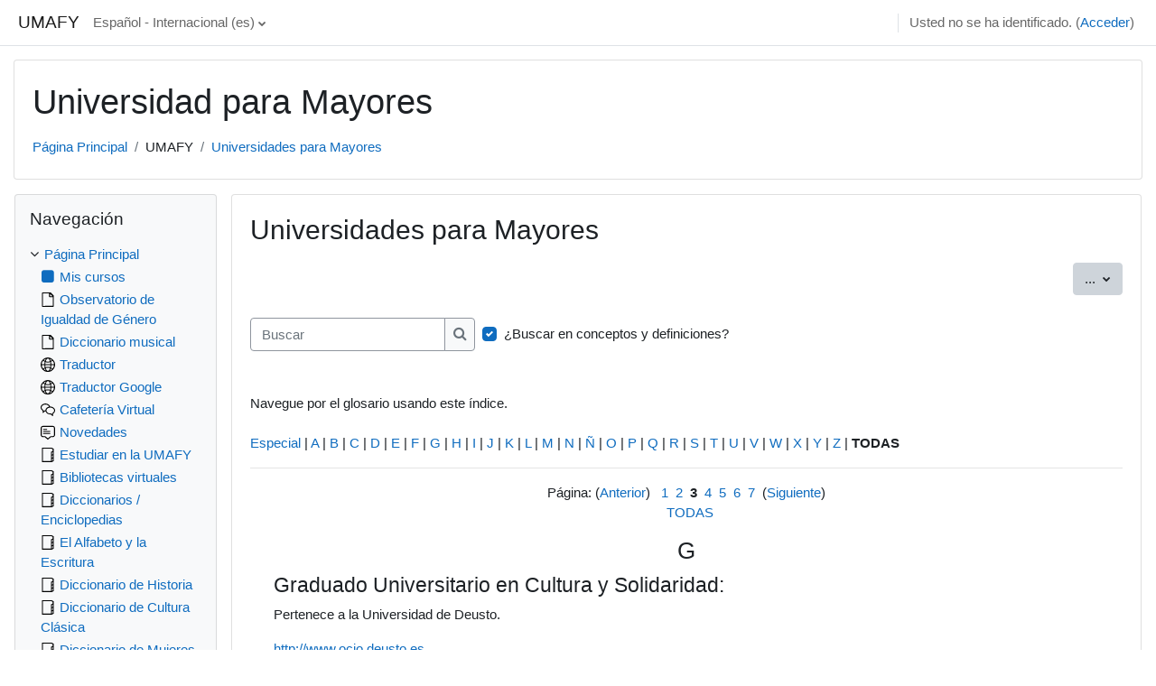

--- FILE ---
content_type: text/html; charset=utf-8
request_url: https://www.bilaketa.es/ciberumafy/mod/glossary/view.php?id=21&mode&hook=ALL&sortkey&sortorder&fullsearch=0&page=2
body_size: 11358
content:
<!DOCTYPE html>

<html  dir="ltr" lang="es" xml:lang="es">
<head>
    <title>Universidades para Mayores</title>
    <link rel="shortcut icon" href="https://www.bilaketa.es/ciberumafy/theme/image.php/classic/theme/1660858607/favicon" />
    <meta http-equiv="Content-Type" content="text/html; charset=utf-8" />
<meta name="keywords" content="moodle, Universidades para Mayores" />
<link rel="stylesheet" type="text/css" href="https://www.bilaketa.es/ciberumafy/theme/yui_combo.php?rollup/3.17.2/yui-moodlesimple-min.css" /><script id="firstthemesheet" type="text/css">/** Required in order to fix style inclusion problems in IE with YUI **/</script><link rel="stylesheet" type="text/css" href="https://www.bilaketa.es/ciberumafy/theme/styles.php/classic/1660858607_1/all" />
<script>
//<![CDATA[
var M = {}; M.yui = {};
M.pageloadstarttime = new Date();
M.cfg = {"wwwroot":"https:\/\/www.bilaketa.es\/ciberumafy","homeurl":{},"sesskey":"feYsAsOXTp","sessiontimeout":"7200","sessiontimeoutwarning":1200,"themerev":"1660858607","slasharguments":1,"theme":"classic","iconsystemmodule":"core\/icon_system_fontawesome","jsrev":"1660858607","admin":"admin","svgicons":true,"usertimezone":"Europa\/Madrid","courseId":1,"courseContextId":2,"contextid":50,"contextInstanceId":21,"langrev":1660858607,"templaterev":"1660858607"};var yui1ConfigFn = function(me) {if(/-skin|reset|fonts|grids|base/.test(me.name)){me.type='css';me.path=me.path.replace(/\.js/,'.css');me.path=me.path.replace(/\/yui2-skin/,'/assets/skins/sam/yui2-skin')}};
var yui2ConfigFn = function(me) {var parts=me.name.replace(/^moodle-/,'').split('-'),component=parts.shift(),module=parts[0],min='-min';if(/-(skin|core)$/.test(me.name)){parts.pop();me.type='css';min=''}
if(module){var filename=parts.join('-');me.path=component+'/'+module+'/'+filename+min+'.'+me.type}else{me.path=component+'/'+component+'.'+me.type}};
YUI_config = {"debug":false,"base":"https:\/\/www.bilaketa.es\/ciberumafy\/lib\/yuilib\/3.17.2\/","comboBase":"https:\/\/www.bilaketa.es\/ciberumafy\/theme\/yui_combo.php?","combine":true,"filter":null,"insertBefore":"firstthemesheet","groups":{"yui2":{"base":"https:\/\/www.bilaketa.es\/ciberumafy\/lib\/yuilib\/2in3\/2.9.0\/build\/","comboBase":"https:\/\/www.bilaketa.es\/ciberumafy\/theme\/yui_combo.php?","combine":true,"ext":false,"root":"2in3\/2.9.0\/build\/","patterns":{"yui2-":{"group":"yui2","configFn":yui1ConfigFn}}},"moodle":{"name":"moodle","base":"https:\/\/www.bilaketa.es\/ciberumafy\/theme\/yui_combo.php?m\/1660858607\/","combine":true,"comboBase":"https:\/\/www.bilaketa.es\/ciberumafy\/theme\/yui_combo.php?","ext":false,"root":"m\/1660858607\/","patterns":{"moodle-":{"group":"moodle","configFn":yui2ConfigFn}},"filter":null,"modules":{"moodle-core-notification":{"requires":["moodle-core-notification-dialogue","moodle-core-notification-alert","moodle-core-notification-confirm","moodle-core-notification-exception","moodle-core-notification-ajaxexception"]},"moodle-core-notification-dialogue":{"requires":["base","node","panel","escape","event-key","dd-plugin","moodle-core-widget-focusafterclose","moodle-core-lockscroll"]},"moodle-core-notification-alert":{"requires":["moodle-core-notification-dialogue"]},"moodle-core-notification-confirm":{"requires":["moodle-core-notification-dialogue"]},"moodle-core-notification-exception":{"requires":["moodle-core-notification-dialogue"]},"moodle-core-notification-ajaxexception":{"requires":["moodle-core-notification-dialogue"]},"moodle-core-tooltip":{"requires":["base","node","io-base","moodle-core-notification-dialogue","json-parse","widget-position","widget-position-align","event-outside","cache-base"]},"moodle-core-blocks":{"requires":["base","node","io","dom","dd","dd-scroll","moodle-core-dragdrop","moodle-core-notification"]},"moodle-core-formchangechecker":{"requires":["base","event-focus","moodle-core-event"]},"moodle-core-actionmenu":{"requires":["base","event","node-event-simulate"]},"moodle-core-maintenancemodetimer":{"requires":["base","node"]},"moodle-core-lockscroll":{"requires":["plugin","base-build"]},"moodle-core-languninstallconfirm":{"requires":["base","node","moodle-core-notification-confirm","moodle-core-notification-alert"]},"moodle-core-event":{"requires":["event-custom"]},"moodle-core-popuphelp":{"requires":["moodle-core-tooltip"]},"moodle-core-chooserdialogue":{"requires":["base","panel","moodle-core-notification"]},"moodle-core-dragdrop":{"requires":["base","node","io","dom","dd","event-key","event-focus","moodle-core-notification"]},"moodle-core-handlebars":{"condition":{"trigger":"handlebars","when":"after"}},"moodle-core_availability-form":{"requires":["base","node","event","event-delegate","panel","moodle-core-notification-dialogue","json"]},"moodle-backup-confirmcancel":{"requires":["node","node-event-simulate","moodle-core-notification-confirm"]},"moodle-backup-backupselectall":{"requires":["node","event","node-event-simulate","anim"]},"moodle-course-dragdrop":{"requires":["base","node","io","dom","dd","dd-scroll","moodle-core-dragdrop","moodle-core-notification","moodle-course-coursebase","moodle-course-util"]},"moodle-course-management":{"requires":["base","node","io-base","moodle-core-notification-exception","json-parse","dd-constrain","dd-proxy","dd-drop","dd-delegate","node-event-delegate"]},"moodle-course-categoryexpander":{"requires":["node","event-key"]},"moodle-course-util":{"requires":["node"],"use":["moodle-course-util-base"],"submodules":{"moodle-course-util-base":{},"moodle-course-util-section":{"requires":["node","moodle-course-util-base"]},"moodle-course-util-cm":{"requires":["node","moodle-course-util-base"]}}},"moodle-form-passwordunmask":{"requires":[]},"moodle-form-shortforms":{"requires":["node","base","selector-css3","moodle-core-event"]},"moodle-form-dateselector":{"requires":["base","node","overlay","calendar"]},"moodle-question-chooser":{"requires":["moodle-core-chooserdialogue"]},"moodle-question-searchform":{"requires":["base","node"]},"moodle-question-preview":{"requires":["base","dom","event-delegate","event-key","core_question_engine"]},"moodle-availability_completion-form":{"requires":["base","node","event","moodle-core_availability-form"]},"moodle-availability_date-form":{"requires":["base","node","event","io","moodle-core_availability-form"]},"moodle-availability_grade-form":{"requires":["base","node","event","moodle-core_availability-form"]},"moodle-availability_group-form":{"requires":["base","node","event","moodle-core_availability-form"]},"moodle-availability_grouping-form":{"requires":["base","node","event","moodle-core_availability-form"]},"moodle-availability_profile-form":{"requires":["base","node","event","moodle-core_availability-form"]},"moodle-mod_assign-history":{"requires":["node","transition"]},"moodle-mod_quiz-modform":{"requires":["base","node","event"]},"moodle-mod_quiz-quizbase":{"requires":["base","node"]},"moodle-mod_quiz-toolboxes":{"requires":["base","node","event","event-key","io","moodle-mod_quiz-quizbase","moodle-mod_quiz-util-slot","moodle-core-notification-ajaxexception"]},"moodle-mod_quiz-dragdrop":{"requires":["base","node","io","dom","dd","dd-scroll","moodle-core-dragdrop","moodle-core-notification","moodle-mod_quiz-quizbase","moodle-mod_quiz-util-base","moodle-mod_quiz-util-page","moodle-mod_quiz-util-slot","moodle-course-util"]},"moodle-mod_quiz-questionchooser":{"requires":["moodle-core-chooserdialogue","moodle-mod_quiz-util","querystring-parse"]},"moodle-mod_quiz-autosave":{"requires":["base","node","event","event-valuechange","node-event-delegate","io-form"]},"moodle-mod_quiz-util":{"requires":["node","moodle-core-actionmenu"],"use":["moodle-mod_quiz-util-base"],"submodules":{"moodle-mod_quiz-util-base":{},"moodle-mod_quiz-util-slot":{"requires":["node","moodle-mod_quiz-util-base"]},"moodle-mod_quiz-util-page":{"requires":["node","moodle-mod_quiz-util-base"]}}},"moodle-message_airnotifier-toolboxes":{"requires":["base","node","io"]},"moodle-filter_glossary-autolinker":{"requires":["base","node","io-base","json-parse","event-delegate","overlay","moodle-core-event","moodle-core-notification-alert","moodle-core-notification-exception","moodle-core-notification-ajaxexception"]},"moodle-filter_mathjaxloader-loader":{"requires":["moodle-core-event"]},"moodle-editor_atto-editor":{"requires":["node","transition","io","overlay","escape","event","event-simulate","event-custom","node-event-html5","node-event-simulate","yui-throttle","moodle-core-notification-dialogue","moodle-core-notification-confirm","moodle-editor_atto-rangy","handlebars","timers","querystring-stringify"]},"moodle-editor_atto-plugin":{"requires":["node","base","escape","event","event-outside","handlebars","event-custom","timers","moodle-editor_atto-menu"]},"moodle-editor_atto-menu":{"requires":["moodle-core-notification-dialogue","node","event","event-custom"]},"moodle-editor_atto-rangy":{"requires":[]},"moodle-report_eventlist-eventfilter":{"requires":["base","event","node","node-event-delegate","datatable","autocomplete","autocomplete-filters"]},"moodle-report_loglive-fetchlogs":{"requires":["base","event","node","io","node-event-delegate"]},"moodle-gradereport_history-userselector":{"requires":["escape","event-delegate","event-key","handlebars","io-base","json-parse","moodle-core-notification-dialogue"]},"moodle-qbank_editquestion-chooser":{"requires":["moodle-core-chooserdialogue"]},"moodle-tool_capability-search":{"requires":["base","node"]},"moodle-tool_lp-dragdrop-reorder":{"requires":["moodle-core-dragdrop"]},"moodle-tool_monitor-dropdown":{"requires":["base","event","node"]},"moodle-assignfeedback_editpdf-editor":{"requires":["base","event","node","io","graphics","json","event-move","event-resize","transition","querystring-stringify-simple","moodle-core-notification-dialog","moodle-core-notification-alert","moodle-core-notification-warning","moodle-core-notification-exception","moodle-core-notification-ajaxexception"]},"moodle-atto_accessibilitychecker-button":{"requires":["color-base","moodle-editor_atto-plugin"]},"moodle-atto_accessibilityhelper-button":{"requires":["moodle-editor_atto-plugin"]},"moodle-atto_align-button":{"requires":["moodle-editor_atto-plugin"]},"moodle-atto_bold-button":{"requires":["moodle-editor_atto-plugin"]},"moodle-atto_charmap-button":{"requires":["moodle-editor_atto-plugin"]},"moodle-atto_clear-button":{"requires":["moodle-editor_atto-plugin"]},"moodle-atto_collapse-button":{"requires":["moodle-editor_atto-plugin"]},"moodle-atto_emojipicker-button":{"requires":["moodle-editor_atto-plugin"]},"moodle-atto_emoticon-button":{"requires":["moodle-editor_atto-plugin"]},"moodle-atto_equation-button":{"requires":["moodle-editor_atto-plugin","moodle-core-event","io","event-valuechange","tabview","array-extras"]},"moodle-atto_h5p-button":{"requires":["moodle-editor_atto-plugin"]},"moodle-atto_html-button":{"requires":["promise","moodle-editor_atto-plugin","moodle-atto_html-beautify","moodle-atto_html-codemirror","event-valuechange"]},"moodle-atto_html-codemirror":{"requires":["moodle-atto_html-codemirror-skin"]},"moodle-atto_html-beautify":{},"moodle-atto_image-button":{"requires":["moodle-editor_atto-plugin"]},"moodle-atto_indent-button":{"requires":["moodle-editor_atto-plugin"]},"moodle-atto_italic-button":{"requires":["moodle-editor_atto-plugin"]},"moodle-atto_link-button":{"requires":["moodle-editor_atto-plugin"]},"moodle-atto_managefiles-usedfiles":{"requires":["node","escape"]},"moodle-atto_managefiles-button":{"requires":["moodle-editor_atto-plugin"]},"moodle-atto_media-button":{"requires":["moodle-editor_atto-plugin","moodle-form-shortforms"]},"moodle-atto_noautolink-button":{"requires":["moodle-editor_atto-plugin"]},"moodle-atto_orderedlist-button":{"requires":["moodle-editor_atto-plugin"]},"moodle-atto_recordrtc-recording":{"requires":["moodle-atto_recordrtc-button"]},"moodle-atto_recordrtc-button":{"requires":["moodle-editor_atto-plugin","moodle-atto_recordrtc-recording"]},"moodle-atto_rtl-button":{"requires":["moodle-editor_atto-plugin"]},"moodle-atto_strike-button":{"requires":["moodle-editor_atto-plugin"]},"moodle-atto_subscript-button":{"requires":["moodle-editor_atto-plugin"]},"moodle-atto_superscript-button":{"requires":["moodle-editor_atto-plugin"]},"moodle-atto_table-button":{"requires":["moodle-editor_atto-plugin","moodle-editor_atto-menu","event","event-valuechange"]},"moodle-atto_title-button":{"requires":["moodle-editor_atto-plugin"]},"moodle-atto_underline-button":{"requires":["moodle-editor_atto-plugin"]},"moodle-atto_undo-button":{"requires":["moodle-editor_atto-plugin"]},"moodle-atto_unorderedlist-button":{"requires":["moodle-editor_atto-plugin"]}}},"gallery":{"name":"gallery","base":"https:\/\/www.bilaketa.es\/ciberumafy\/lib\/yuilib\/gallery\/","combine":true,"comboBase":"https:\/\/www.bilaketa.es\/ciberumafy\/theme\/yui_combo.php?","ext":false,"root":"gallery\/1660858607\/","patterns":{"gallery-":{"group":"gallery"}}}},"modules":{"core_filepicker":{"name":"core_filepicker","fullpath":"https:\/\/www.bilaketa.es\/ciberumafy\/lib\/javascript.php\/1660858607\/repository\/filepicker.js","requires":["base","node","node-event-simulate","json","async-queue","io-base","io-upload-iframe","io-form","yui2-treeview","panel","cookie","datatable","datatable-sort","resize-plugin","dd-plugin","escape","moodle-core_filepicker","moodle-core-notification-dialogue"]},"core_comment":{"name":"core_comment","fullpath":"https:\/\/www.bilaketa.es\/ciberumafy\/lib\/javascript.php\/1660858607\/comment\/comment.js","requires":["base","io-base","node","json","yui2-animation","overlay","escape"]},"mathjax":{"name":"mathjax","fullpath":"https:\/\/cdn.jsdelivr.net\/npm\/mathjax@2.7.9\/MathJax.js?delayStartupUntil=configured"}}};
M.yui.loader = {modules: {}};

//]]>
</script>

    <meta name="viewport" content="width=device-width, initial-scale=1.0">
</head>
<body  id="page-mod-glossary-view" class="format-site  path-mod path-mod-glossary chrome dir-ltr lang-es yui-skin-sam yui3-skin-sam www-bilaketa-es--ciberumafy pagelayout-incourse course-1 context-50 cmid-21 notloggedin ">

<div id="page-wrapper" class="d-print-block">

    <div>
    <a class="sr-only sr-only-focusable" href="#maincontent">Salta al contenido principal</a>
</div><script src="https://www.bilaketa.es/ciberumafy/lib/javascript.php/1660858607/lib/polyfills/polyfill.js"></script>
<script src="https://www.bilaketa.es/ciberumafy/theme/yui_combo.php?rollup/3.17.2/yui-moodlesimple-min.js"></script><script src="https://www.bilaketa.es/ciberumafy/lib/javascript.php/1660858607/lib/javascript-static.js"></script>
<script>
//<![CDATA[
document.body.className += ' jsenabled';
//]]>
</script>



    <nav class="fixed-top navbar navbar-bootswatch navbar-expand moodle-has-zindex">
    
        <a href="https://www.bilaketa.es/ciberumafy/" class="navbar-brand d-flex align-items-center m-1 p-0 aabtn">
                UMAFY
        </a>
    
        <ul class="navbar-nav d-none d-md-flex">
            <!-- custom_menu -->
            <li class="dropdown nav-item">
    <a class="dropdown-toggle nav-link" id="drop-down-697147d8d8d0d697147d8ce68017" data-toggle="dropdown" aria-haspopup="true" aria-expanded="false" href="#" title="Idioma" aria-controls="drop-down-menu-697147d8d8d0d697147d8ce68017">
        Español - Internacional ‎(es)‎
    </a>
    <div class="dropdown-menu" role="menu" id="drop-down-menu-697147d8d8d0d697147d8ce68017" aria-labelledby="drop-down-697147d8d8d0d697147d8ce68017">
                <a class="dropdown-item" role="menuitem" href="https://www.bilaketa.es/ciberumafy/mod/glossary/view.php?id=21&amp;lang=en"  lang="en" >English ‎(en)‎</a>
                <a class="dropdown-item" role="menuitem" href="https://www.bilaketa.es/ciberumafy/mod/glossary/view.php?id=21&amp;lang=es"  >Español - Internacional ‎(es)‎</a>
    </div>
</li>
            <!-- page_heading_menu -->
            
        </ul>
        <div id="usernavigation" class="navbar-nav my-1 ml-auto">
            <div class="divider border-left h-50 align-self-center mx-1"></div>
            
            
            <div class="d-flex align-items-stretch usermenu-container" data-region="usermenu">
                <div class="usermenu"><span class="login nav-link">Usted no se ha identificado. (<a href="https://www.bilaketa.es/ciberumafy/login/index.php">Acceder</a>)</span></div>
            </div>
        </div>
    </nav>

    <div id="page" class="container-fluid d-print-block">
        <header id="page-header" class="row">
    <div class="col-12 pt-3 pb-3">
        <div class="card ">
            <div class="card-body ">
                <div class="d-flex align-items-center">
                    <div class="mr-auto">
                    <div class="page-context-header"><div class="page-header-headings"><h1>Universidad para Mayores</h1></div></div>
                    </div>
                    <div class="header-actions-container flex-shrink-0" data-region="header-actions-container">
                    </div>
                </div>
                <div class="d-flex flex-wrap">
                    <div id="page-navbar">
                        <nav aria-label="Barra de navegación">
    <ol class="breadcrumb">
                <li class="breadcrumb-item">
                    <a href="https://www.bilaketa.es/ciberumafy/"  >Página Principal</a>
                </li>
        
                <li class="breadcrumb-item"><span>UMAFY</span></li>
        
                <li class="breadcrumb-item">
                    <a href="https://www.bilaketa.es/ciberumafy/mod/glossary/view.php?id=21" aria-current="page" title="Glosario">Universidades para Mayores</a>
                </li>
        </ol>
</nav>
                    </div>
                    <div class="ml-auto d-flex">
                        
                    </div>
                    <div id="course-header">
                        
                    </div>
                </div>
            </div>
        </div>
    </div>
</header>

        <div id="page-content" class="row  blocks-pre   d-print-block">
            <div id="region-main-box" class="region-main">
                <section id="region-main" class="region-main-content" aria-label="Contenido">
                    <span class="notifications" id="user-notifications"></span>
                        <span id="maincontent"></span>
                            <h2>Universidades para Mayores</h2>
                        <div class="activity-header" data-for="page-activity-header"></div>
                    <div role="main"><div class="container-fluid tertiary-navigation">
    <div class="row">

        <div class="d-flex ml-sm-auto">
                    <div class="navitem">
                        <div class="dropdown">
                            <button type="button" class="btn btn-secondary dropdown-toggle" data-toggle="dropdown" aria-haspopup="true" aria-expanded="false">
                                ...
                                <span class="sr-only">Exportar entradas</span>
                            </button>
                            <div class="dropdown-menu">
                                    <a class="dropdown-item" href="https://www.bilaketa.es/ciberumafy/mod/glossary/print.php?id=21&amp;mode&amp;hook=ALL&amp;sortkey&amp;sortorder&amp;offset=20&amp;pagelimit=10"
                                    target="_blank">Versión para impresión</a>
                            </div>
                        </div>
                    </div>
        </div>
    </div>
    <div class="row">
            <div class="navitem">
                <div class="simplesearchform ">
                    <form autocomplete="off" action="https://www.bilaketa.es/ciberumafy/mod/glossary/view.php" method="get" accept-charset="utf-8" class="mform form-inline simplesearchform">
                        <input type="hidden" name="id" value="21">
                        <input type="hidden" name="mode" value="search">
                    <div class="input-group">
                        <label for="searchinput-697147d8dad43697147d8ce68021">
                            <span class="sr-only">Buscar</span>
                        </label>
                        <input type="text"
                           id="searchinput-697147d8dad43697147d8ce68021"
                           class="form-control"
                           placeholder="Buscar"
                           aria-label="Buscar"
                           name="hook"
                           data-region="input"
                           autocomplete="off"
                           value=""
                        >
                        <div class="input-group-append">
                            <button type="submit" class="btn btn-submit  search-icon">
                                <i class="icon fa fa-search fa-fw " aria-hidden="true"  ></i>
                                <span class="sr-only">Buscar</span>
                            </button>
                        </div>
                
                    </div>
                        <div  class="ml-2"><div class="custom-control custom-checkbox">
  <input type="checkbox" name=fullsearch class="custom-control-input" value=1 id="fullsearch"  checked="checked" >
  <label class="custom-control-label" for="fullsearch">¿Buscar en conceptos y definiciones?</label>
</div></div>
                    </form>
                </div>            </div>
    </div>
</div><div class="glossarycontrol" style="text-align: right"></div><br /><div class="entrybox"><div class="glossaryexplain">Navegue por el glosario usando este índice.</div><br /><a title="Muestra las entradas que no comienzan con una letra" href="https://www.bilaketa.es/ciberumafy/mod/glossary/view.php?id=21&amp;mode=letter&amp;hook=SPECIAL">Especial</a> | <a href="https://www.bilaketa.es/ciberumafy/mod/glossary/view.php?id=21&amp;mode=letter&amp;hook=A&amp;sortkey=&amp;sortorder=">A</a> | <a href="https://www.bilaketa.es/ciberumafy/mod/glossary/view.php?id=21&amp;mode=letter&amp;hook=B&amp;sortkey=&amp;sortorder=">B</a> | <a href="https://www.bilaketa.es/ciberumafy/mod/glossary/view.php?id=21&amp;mode=letter&amp;hook=C&amp;sortkey=&amp;sortorder=">C</a> | <a href="https://www.bilaketa.es/ciberumafy/mod/glossary/view.php?id=21&amp;mode=letter&amp;hook=D&amp;sortkey=&amp;sortorder=">D</a> | <a href="https://www.bilaketa.es/ciberumafy/mod/glossary/view.php?id=21&amp;mode=letter&amp;hook=E&amp;sortkey=&amp;sortorder=">E</a> | <a href="https://www.bilaketa.es/ciberumafy/mod/glossary/view.php?id=21&amp;mode=letter&amp;hook=F&amp;sortkey=&amp;sortorder=">F</a> | <a href="https://www.bilaketa.es/ciberumafy/mod/glossary/view.php?id=21&amp;mode=letter&amp;hook=G&amp;sortkey=&amp;sortorder=">G</a> | <a href="https://www.bilaketa.es/ciberumafy/mod/glossary/view.php?id=21&amp;mode=letter&amp;hook=H&amp;sortkey=&amp;sortorder=">H</a> | <a href="https://www.bilaketa.es/ciberumafy/mod/glossary/view.php?id=21&amp;mode=letter&amp;hook=I&amp;sortkey=&amp;sortorder=">I</a> | <a href="https://www.bilaketa.es/ciberumafy/mod/glossary/view.php?id=21&amp;mode=letter&amp;hook=J&amp;sortkey=&amp;sortorder=">J</a> | <a href="https://www.bilaketa.es/ciberumafy/mod/glossary/view.php?id=21&amp;mode=letter&amp;hook=K&amp;sortkey=&amp;sortorder=">K</a> | <a href="https://www.bilaketa.es/ciberumafy/mod/glossary/view.php?id=21&amp;mode=letter&amp;hook=L&amp;sortkey=&amp;sortorder=">L</a> | <a href="https://www.bilaketa.es/ciberumafy/mod/glossary/view.php?id=21&amp;mode=letter&amp;hook=M&amp;sortkey=&amp;sortorder=">M</a> | <a href="https://www.bilaketa.es/ciberumafy/mod/glossary/view.php?id=21&amp;mode=letter&amp;hook=N&amp;sortkey=&amp;sortorder=">N</a> | <a href="https://www.bilaketa.es/ciberumafy/mod/glossary/view.php?id=21&amp;mode=letter&amp;hook=%C3%91&amp;sortkey=&amp;sortorder=">Ñ</a> | <a href="https://www.bilaketa.es/ciberumafy/mod/glossary/view.php?id=21&amp;mode=letter&amp;hook=O&amp;sortkey=&amp;sortorder=">O</a> | <a href="https://www.bilaketa.es/ciberumafy/mod/glossary/view.php?id=21&amp;mode=letter&amp;hook=P&amp;sortkey=&amp;sortorder=">P</a> | <a href="https://www.bilaketa.es/ciberumafy/mod/glossary/view.php?id=21&amp;mode=letter&amp;hook=Q&amp;sortkey=&amp;sortorder=">Q</a> | <a href="https://www.bilaketa.es/ciberumafy/mod/glossary/view.php?id=21&amp;mode=letter&amp;hook=R&amp;sortkey=&amp;sortorder=">R</a> | <a href="https://www.bilaketa.es/ciberumafy/mod/glossary/view.php?id=21&amp;mode=letter&amp;hook=S&amp;sortkey=&amp;sortorder=">S</a> | <a href="https://www.bilaketa.es/ciberumafy/mod/glossary/view.php?id=21&amp;mode=letter&amp;hook=T&amp;sortkey=&amp;sortorder=">T</a> | <a href="https://www.bilaketa.es/ciberumafy/mod/glossary/view.php?id=21&amp;mode=letter&amp;hook=U&amp;sortkey=&amp;sortorder=">U</a> | <a href="https://www.bilaketa.es/ciberumafy/mod/glossary/view.php?id=21&amp;mode=letter&amp;hook=V&amp;sortkey=&amp;sortorder=">V</a> | <a href="https://www.bilaketa.es/ciberumafy/mod/glossary/view.php?id=21&amp;mode=letter&amp;hook=W&amp;sortkey=&amp;sortorder=">W</a> | <a href="https://www.bilaketa.es/ciberumafy/mod/glossary/view.php?id=21&amp;mode=letter&amp;hook=X&amp;sortkey=&amp;sortorder=">X</a> | <a href="https://www.bilaketa.es/ciberumafy/mod/glossary/view.php?id=21&amp;mode=letter&amp;hook=Y&amp;sortkey=&amp;sortorder=">Y</a> | <a href="https://www.bilaketa.es/ciberumafy/mod/glossary/view.php?id=21&amp;mode=letter&amp;hook=Z&amp;sortkey=&amp;sortorder=">Z</a> | <b>TODAS</b><hr /><div class="paging"><div style="text-align:center"><p>Página:&nbsp;(<a  href="https://www.bilaketa.es/ciberumafy/mod/glossary/view.php?id=21&amp;mode&amp;hook=ALL&amp;sortkey&amp;sortorder&amp;fullsearch=0&amp;page=1">Anterior</a>)&nbsp;&nbsp;&nbsp;<a href="https://www.bilaketa.es/ciberumafy/mod/glossary/view.php?id=21&amp;mode&amp;hook=ALL&amp;sortkey&amp;sortorder&amp;fullsearch=0&amp;page=0">1</a>&nbsp;&nbsp;<a href="https://www.bilaketa.es/ciberumafy/mod/glossary/view.php?id=21&amp;mode&amp;hook=ALL&amp;sortkey&amp;sortorder&amp;fullsearch=0&amp;page=1">2</a>&nbsp;&nbsp;<b>3</b>&nbsp;&nbsp;<a href="https://www.bilaketa.es/ciberumafy/mod/glossary/view.php?id=21&amp;mode&amp;hook=ALL&amp;sortkey&amp;sortorder&amp;fullsearch=0&amp;page=3">4</a>&nbsp;&nbsp;<a href="https://www.bilaketa.es/ciberumafy/mod/glossary/view.php?id=21&amp;mode&amp;hook=ALL&amp;sortkey&amp;sortorder&amp;fullsearch=0&amp;page=4">5</a>&nbsp;&nbsp;<a href="https://www.bilaketa.es/ciberumafy/mod/glossary/view.php?id=21&amp;mode&amp;hook=ALL&amp;sortkey&amp;sortorder&amp;fullsearch=0&amp;page=5">6</a>&nbsp;&nbsp;<a href="https://www.bilaketa.es/ciberumafy/mod/glossary/view.php?id=21&amp;mode&amp;hook=ALL&amp;sortkey&amp;sortorder&amp;fullsearch=0&amp;page=6">7</a>&nbsp;&nbsp;(<a href="https://www.bilaketa.es/ciberumafy/mod/glossary/view.php?id=21&amp;mode&amp;hook=ALL&amp;sortkey&amp;sortorder&amp;fullsearch=0&amp;page=3">Siguiente</a>)<br />&nbsp;&nbsp;<a href="https://www.bilaketa.es/ciberumafy/mod/glossary/view.php?id=21&amp;mode&amp;hook=ALL&amp;sortkey&amp;sortorder&amp;fullsearch=0&amp;page=-1">TODAS</a></p></div></div><div><table cellspacing="0" class="glossarycategoryheader"><tr><th ><h3>G</h3></th></tr></table></div>
<table class="glossarypost dictionary" cellspacing="0"><tr valign="top"><td class="entry"><div class="concept"><h4>Graduado Universitario en Cultura y Solidaridad:</h4></div> <div class="no-overflow"><p>Pertenece a la Universidad de Deusto. <br /></p><p><a href="http://www.ocio.deusto.es/">http://www.ocio.deusto.es</a></p></div></td></tr><tr valign="top"><td class="entrylowersection"><table><tr valign="top"><td class="icons"><span class="commands"><a title="Enlace de la entrada: Graduado Universitario en Cultura y Solidaridad:" class="icon" href="https://www.bilaketa.es/ciberumafy/mod/glossary/showentry.php?eid=280"><i class="icon fa fa-link fa-fw "  title="Enlace de la entrada: Graduado Universitario en Cultura y Solidaridad:" role="img" aria-label="Enlace de la entrada: Graduado Universitario en Cultura y Solidaridad:"></i></a></span></td></tr></table><hr>
</td></tr></table>
<div><table cellspacing="0" class="glossarycategoryheader"><tr><th ><h3>I</h3></th></tr></table></div>
<table class="glossarypost dictionary" cellspacing="0"><tr valign="top"><td class="entry"><div class="concept"><h4>Istituto di Scienze Sociali Nicolo Rezzara:</h4></div> <div class="no-overflow"><p>De la localidad de VICENZA (Italia).<br /></p><p><a href="http://www.univia.it/">www.univia.it</a></p></div></td></tr><tr valign="top"><td class="entrylowersection"><table><tr valign="top"><td class="icons"><span class="commands"><a title="Enlace de la entrada: Istituto di Scienze Sociali Nicolo Rezzara:" class="icon" href="https://www.bilaketa.es/ciberumafy/mod/glossary/showentry.php?eid=281"><i class="icon fa fa-link fa-fw "  title="Enlace de la entrada: Istituto di Scienze Sociali Nicolo Rezzara:" role="img" aria-label="Enlace de la entrada: Istituto di Scienze Sociali Nicolo Rezzara:"></i></a></span></td></tr></table><hr>
</td></tr></table>
<table class="glossarypost dictionary" cellspacing="0"><tr valign="top"><td class="entry"><div class="concept"><h4>IV Ciclo Universitario:</h4></div> <div class="no-overflow"><p>Pertenece a la Universidad de Santiago de Compostela. </p><p><a href="http://www.usc.es/es/index.jsp">http://www.usc.es/es/index.jsp</a></p></div></td></tr><tr valign="top"><td class="entrylowersection"><table><tr valign="top"><td class="icons"><span class="commands"><a title="Enlace de la entrada: IV Ciclo Universitario:" class="icon" href="https://www.bilaketa.es/ciberumafy/mod/glossary/showentry.php?eid=282"><i class="icon fa fa-link fa-fw "  title="Enlace de la entrada: IV Ciclo Universitario:" role="img" aria-label="Enlace de la entrada: IV Ciclo Universitario:"></i></a></span></td></tr></table><hr>
</td></tr></table>
<div><table cellspacing="0" class="glossarycategoryheader"><tr><th ><h3>L</h3></th></tr></table></div>
<table class="glossarypost dictionary" cellspacing="0"><tr valign="top"><td class="entry"><div class="concept"><h4>La Universidad a tu alcance:</h4></div> <div class="no-overflow"><p>Pertenece a la Universidad Autónoma de Barcelona. <br /></p><p><a href="http://www.blues.uab.es/postgrau/doc/abast.doc">http://www.blues.uab.es/postgrau/doc/abast.doc</a></p></div></td></tr><tr valign="top"><td class="entrylowersection"><table><tr valign="top"><td class="icons"><span class="commands"><a title="Enlace de la entrada: La Universidad a tu alcance:" class="icon" href="https://www.bilaketa.es/ciberumafy/mod/glossary/showentry.php?eid=283"><i class="icon fa fa-link fa-fw "  title="Enlace de la entrada: La Universidad a tu alcance:" role="img" aria-label="Enlace de la entrada: La Universidad a tu alcance:"></i></a></span></td></tr></table><hr>
</td></tr></table>
<table class="glossarypost dictionary" cellspacing="0"><tr valign="top"><td class="entry"><div class="concept"><h4>La Universidad Senior:</h4></div> <div class="no-overflow"><p>Pertenece a la Universidad de Alcalá. </p><p><a href="http://www.uah.es/estud/otros_estudios/unisenior.shtm">http://www.uah.es/estud/otros_estudios/unisenior.shtm</a></p></div></td></tr><tr valign="top"><td class="entrylowersection"><table><tr valign="top"><td class="icons"><span class="commands"><a title="Enlace de la entrada: La Universidad Senior:" class="icon" href="https://www.bilaketa.es/ciberumafy/mod/glossary/showentry.php?eid=284"><i class="icon fa fa-link fa-fw "  title="Enlace de la entrada: La Universidad Senior:" role="img" aria-label="Enlace de la entrada: La Universidad Senior:"></i></a></span></td></tr></table><hr>
</td></tr></table>
<table class="glossarypost dictionary" cellspacing="0"><tr valign="top"><td class="entry"><div class="concept"><h4>Lodzki Uniwersytet Trzeciego Wieku:</h4></div> <div class="no-overflow"><p>De la localidad de LODZ (Polonia).<br /></p></div></td></tr><tr valign="top"><td class="entrylowersection"><table><tr valign="top"><td class="icons"><span class="commands"><a title="Enlace de la entrada: Lodzki Uniwersytet Trzeciego Wieku:" class="icon" href="https://www.bilaketa.es/ciberumafy/mod/glossary/showentry.php?eid=285"><i class="icon fa fa-link fa-fw "  title="Enlace de la entrada: Lodzki Uniwersytet Trzeciego Wieku:" role="img" aria-label="Enlace de la entrada: Lodzki Uniwersytet Trzeciego Wieku:"></i></a></span></td></tr></table><hr>
</td></tr></table>
<div><table cellspacing="0" class="glossarycategoryheader"><tr><th ><h3>M</h3></th></tr></table></div>
<table class="glossarypost dictionary" cellspacing="0"><tr valign="top"><td class="entry"><div class="concept"><h4>Mayores en la Universidad: Ciencia y Experiencia:</h4></div> <div class="no-overflow"><p>Pertenece a la Universidad de Almería. Con Sedes en: Vera, Roquetas de Mar y Almería: <br /></p><p><a href="http://www.ual.es/">http://www.ual.es/</a></p></div></td></tr><tr valign="top"><td class="entrylowersection"><table><tr valign="top"><td class="icons"><span class="commands"><a title="Enlace de la entrada: Mayores en la Universidad: Ciencia y Experiencia:" class="icon" href="https://www.bilaketa.es/ciberumafy/mod/glossary/showentry.php?eid=286"><i class="icon fa fa-link fa-fw "  title="Enlace de la entrada: Mayores en la Universidad: Ciencia y Experiencia:" role="img" aria-label="Enlace de la entrada: Mayores en la Universidad: Ciencia y Experiencia:"></i></a></span></td></tr></table><hr>
</td></tr></table>
<div><table cellspacing="0" class="glossarycategoryheader"><tr><th ><h3>P</h3></th></tr></table></div>
<table class="glossarypost dictionary" cellspacing="0"><tr valign="top"><td class="entry"><div class="concept"><h4>Programa de la Experiencia:</h4></div> <div class="no-overflow"><p>Pertenece a la Universidad de León. Con Sedes en: Ponferrada y León.<br /></p><p><a href="http://www.unileon.es/">http://www.unileon.es/</a></p></div></td></tr><tr valign="top"><td class="entrylowersection"><table><tr valign="top"><td class="icons"><span class="commands"><a title="Enlace de la entrada: Programa de la Experiencia:" class="icon" href="https://www.bilaketa.es/ciberumafy/mod/glossary/showentry.php?eid=287"><i class="icon fa fa-link fa-fw "  title="Enlace de la entrada: Programa de la Experiencia:" role="img" aria-label="Enlace de la entrada: Programa de la Experiencia:"></i></a></span></td></tr></table><hr>
</td></tr></table>
<table class="glossarypost dictionary" cellspacing="0"><tr valign="top"><td class="entry"><div class="concept"><h4>Programa I. de la Experiencia:</h4></div> <div class="no-overflow"><p>Pertenece a la Universidad de Valladolid. Con Sedes en: Segovia, Soria. Y Valladolid y Palencia (Universidad Permanente "Millán Santos"). <br /></p><p><a href="http://www.uva.es/index.php?mostrar=714">http://www.uva.es/index.php?mostrar=714</a></p></div></td></tr><tr valign="top"><td class="entrylowersection"><table><tr valign="top"><td class="icons"><span class="commands"><a title="Enlace de la entrada: Programa I. de la Experiencia:" class="icon" href="https://www.bilaketa.es/ciberumafy/mod/glossary/showentry.php?eid=288"><i class="icon fa fa-link fa-fw "  title="Enlace de la entrada: Programa I. de la Experiencia:" role="img" aria-label="Enlace de la entrada: Programa I. de la Experiencia:"></i></a></span></td></tr></table><hr>
</td></tr></table>
<table class="glossarypost dictionary" cellspacing="0"><tr valign="top"><td class="entry"><div class="concept"><h4>Programa Interuniversitario de la Exp.:</h4></div> <div class="no-overflow"><p>Pertenece a la Universidad Pontificia de Salamanca. Con Sedes en: Valladolid, Burgos y Salamanca. <br /></p><p><a href="http://www.isefa.upsa.es/">http://www.isefa.upsa.es/</a></p></div></td></tr><tr valign="top"><td class="entrylowersection"><table><tr valign="top"><td class="icons"><span class="commands"><a title="Enlace de la entrada: Programa Interuniversitario de la Exp.:" class="icon" href="https://www.bilaketa.es/ciberumafy/mod/glossary/showentry.php?eid=290"><i class="icon fa fa-link fa-fw "  title="Enlace de la entrada: Programa Interuniversitario de la Exp.:" role="img" aria-label="Enlace de la entrada: Programa Interuniversitario de la Exp.:"></i></a></span></td></tr></table><hr>
</td></tr></table>
<hr /><div class="paging"><div style="text-align:center"><p>Página:&nbsp;(<a  href="https://www.bilaketa.es/ciberumafy/mod/glossary/view.php?id=21&amp;mode&amp;hook=ALL&amp;sortkey&amp;sortorder&amp;fullsearch=0&amp;page=1">Anterior</a>)&nbsp;&nbsp;&nbsp;<a href="https://www.bilaketa.es/ciberumafy/mod/glossary/view.php?id=21&amp;mode&amp;hook=ALL&amp;sortkey&amp;sortorder&amp;fullsearch=0&amp;page=0">1</a>&nbsp;&nbsp;<a href="https://www.bilaketa.es/ciberumafy/mod/glossary/view.php?id=21&amp;mode&amp;hook=ALL&amp;sortkey&amp;sortorder&amp;fullsearch=0&amp;page=1">2</a>&nbsp;&nbsp;<b>3</b>&nbsp;&nbsp;<a href="https://www.bilaketa.es/ciberumafy/mod/glossary/view.php?id=21&amp;mode&amp;hook=ALL&amp;sortkey&amp;sortorder&amp;fullsearch=0&amp;page=3">4</a>&nbsp;&nbsp;<a href="https://www.bilaketa.es/ciberumafy/mod/glossary/view.php?id=21&amp;mode&amp;hook=ALL&amp;sortkey&amp;sortorder&amp;fullsearch=0&amp;page=4">5</a>&nbsp;&nbsp;<a href="https://www.bilaketa.es/ciberumafy/mod/glossary/view.php?id=21&amp;mode&amp;hook=ALL&amp;sortkey&amp;sortorder&amp;fullsearch=0&amp;page=5">6</a>&nbsp;&nbsp;<a href="https://www.bilaketa.es/ciberumafy/mod/glossary/view.php?id=21&amp;mode&amp;hook=ALL&amp;sortkey&amp;sortorder&amp;fullsearch=0&amp;page=6">7</a>&nbsp;&nbsp;(<a href="https://www.bilaketa.es/ciberumafy/mod/glossary/view.php?id=21&amp;mode&amp;hook=ALL&amp;sortkey&amp;sortorder&amp;fullsearch=0&amp;page=3">Siguiente</a>)<br />&nbsp;&nbsp;<a href="https://www.bilaketa.es/ciberumafy/mod/glossary/view.php?id=21&amp;mode&amp;hook=ALL&amp;sortkey&amp;sortorder&amp;fullsearch=0&amp;page=-1">TODAS</a></p></div></div><br /></div>
                    <div class="mt-5 mb-1 activity-navigation container-fluid">
<div class="row">
    <div class="col-md-4">        <div class="float-left">
                <a href="https://www.bilaketa.es/ciberumafy/mod/glossary/view.php?id=19&forceview=1" id="prev-activity-link" class="btn btn-link" >&#x25C0;&#xFE0E; Museos virtuales</a>

        </div>
</div>
    <div class="col-md-4">        <div class="mdl-align">
            <div class="urlselect">
    <form method="post" action="https://www.bilaketa.es/ciberumafy/course/jumpto.php" class="form-inline" id="url_select_f697147d8ce68018">
        <input type="hidden" name="sesskey" value="feYsAsOXTp">
            <label for="jump-to-activity" class="sr-only">
                Ir a...
            </label>
        <select  id="jump-to-activity" class="custom-select urlselect" name="jump"
                 >
                    <option value="" selected>Ir a...</option>
                    <option value="/mod/resource/view.php?id=1&amp;forceview=1" >Observatorio de Igualdad de Género</option>
                    <option value="/mod/resource/view.php?id=2&amp;forceview=1" >Diccionario musical</option>
                    <option value="/mod/url/view.php?id=32&amp;forceview=1" >Traductor</option>
                    <option value="/mod/url/view.php?id=33&amp;forceview=1" >Traductor Google</option>
                    <option value="/mod/chat/view.php?id=350&amp;forceview=1" >Cafetería Virtual</option>
                    <option value="/mod/forum/view.php?id=351&amp;forceview=1" >Novedades</option>
                    <option value="/mod/glossary/view.php?id=354&amp;forceview=1" >Estudiar en la UMAFY</option>
                    <option value="/mod/glossary/view.php?id=7&amp;forceview=1" >Bibliotecas virtuales</option>
                    <option value="/mod/glossary/view.php?id=8&amp;forceview=1" >Diccionarios / Enciclopedias</option>
                    <option value="/mod/glossary/view.php?id=9&amp;forceview=1" >El Alfabeto y la Escritura</option>
                    <option value="/mod/glossary/view.php?id=10&amp;forceview=1" >Diccionario de Historia</option>
                    <option value="/mod/glossary/view.php?id=12&amp;forceview=1" >Diccionario de Cultura Clásica</option>
                    <option value="/mod/glossary/view.php?id=13&amp;forceview=1" >Diccionario de Mujeres</option>
                    <option value="/mod/glossary/view.php?id=14&amp;forceview=1" >Diccionario de Danza</option>
                    <option value="/mod/glossary/view.php?id=18&amp;forceview=1" >Fonotecas virtuales</option>
                    <option value="/mod/glossary/view.php?id=19&amp;forceview=1" >Museos virtuales</option>
                    <option value="/mod/glossary/view.php?id=22&amp;forceview=1" >Universidades Públicas</option>
                    <option value="/mod/glossary/view.php?id=23&amp;forceview=1" >Webs educativas</option>
                    <option value="/mod/glossary/view.php?id=24&amp;forceview=1" >Cartografía / Mapas</option>
                    <option value="/mod/glossary/view.php?id=25&amp;forceview=1" >Términos tecnológicos</option>
                    <option value="/mod/glossary/view.php?id=355&amp;forceview=1" >Oficina Virtual de Voluntariado</option>
                    <option value="/mod/glossary/view.php?id=28&amp;forceview=1" >Patrimonio de la Humanidad</option>
                    <option value="/mod/glossary/view.php?id=29&amp;forceview=1" >Revistas y Periódicos</option>
                    <option value="/mod/glossary/view.php?id=30&amp;forceview=1" >Directorios</option>
                    <option value="/mod/glossary/view.php?id=31&amp;forceview=1" >Enlaces de interés</option>
        </select>
            <noscript>
                <input type="submit" class="btn btn-secondary ml-1" value="Ir">
            </noscript>
    </form>
</div>

        </div>
</div>
    <div class="col-md-4">        <div class="float-right">
                <a href="https://www.bilaketa.es/ciberumafy/mod/glossary/view.php?id=22&forceview=1" id="next-activity-link" class="btn btn-link" >Universidades Públicas &#x25B6;&#xFE0E;</a>

        </div>
</div>
</div>
</div>
                    
                </section>
            </div>
            <div class="columnleft blockcolumn  has-blocks ">
                <section data-region="blocks-column" class="d-print-none" aria-label="Bloques">
                    <aside id="block-region-side-pre" class="block-region" data-blockregion="side-pre" data-droptarget="1"><a href="#sb-1" class="sr-only sr-only-focusable">Salta Navegación</a>

<section id="inst4"
     class=" block_navigation block  card mb-3"
     role="navigation"
     data-block="navigation"
     data-instance-id="4"
          aria-labelledby="instance-4-header"
     >

    <div class="card-body p-3">

            <h5 id="instance-4-header" class="card-title d-inline">Navegación</h5>


        <div class="card-text content mt-3">
            <ul class="block_tree list" role="tree" data-ajax-loader="block_navigation/nav_loader"><li class="type_unknown depth_1 contains_branch" role="treeitem" aria-expanded="true" aria-owns="random697147d8ce6802_group" data-collapsible="false" aria-labelledby="random697147d8ce6801_label_1_1"><p class="tree_item branch canexpand navigation_node"><a tabindex="-1" id="random697147d8ce6801_label_1_1" href="https://www.bilaketa.es/ciberumafy/">Página Principal</a></p><ul id="random697147d8ce6802_group" role="group"><li class="type_custom depth_2 item_with_icon" role="treeitem" aria-labelledby="random697147d8ce6803_label_2_3"><p class="tree_item hasicon"><a tabindex="-1" id="random697147d8ce6803_label_2_3" href="https://www.bilaketa.es/ciberumafy/my/courses.php"><i class="icon fa fa-square fa-fw navicon" aria-hidden="true"  ></i><span class="item-content-wrap">Mis cursos</span></a></p></li><li class="type_activity depth_2 item_with_icon" role="treeitem" aria-labelledby="random697147d8ce6803_label_2_4"><p class="tree_item hasicon"><a tabindex="-1" id="random697147d8ce6803_label_2_4" title="Archivo" href="https://www.bilaketa.es/ciberumafy/mod/resource/view.php?id=1"><img class="icon navicon" alt="Archivo" title="Archivo" src="https://www.bilaketa.es/ciberumafy/theme/image.php/classic/resource/1660858607/monologo" /><span class="item-content-wrap">Observatorio de Igualdad de Género</span></a></p></li><li class="type_activity depth_2 item_with_icon" role="treeitem" aria-labelledby="random697147d8ce6803_label_2_5"><p class="tree_item hasicon"><a tabindex="-1" id="random697147d8ce6803_label_2_5" title="Archivo" href="https://www.bilaketa.es/ciberumafy/mod/resource/view.php?id=2"><img class="icon navicon" alt="Archivo" title="Archivo" src="https://www.bilaketa.es/ciberumafy/theme/image.php/classic/resource/1660858607/monologo" /><span class="item-content-wrap">Diccionario musical</span></a></p></li><li class="type_activity depth_2 item_with_icon" role="treeitem" aria-labelledby="random697147d8ce6803_label_2_6"><p class="tree_item hasicon"><a tabindex="-1" id="random697147d8ce6803_label_2_6" title="URL" href="https://www.bilaketa.es/ciberumafy/mod/url/view.php?id=32"><img class="icon navicon" alt="URL" title="URL" src="https://www.bilaketa.es/ciberumafy/theme/image.php/classic/url/1660858607/monologo" /><span class="item-content-wrap">Traductor</span></a></p></li><li class="type_activity depth_2 item_with_icon" role="treeitem" aria-labelledby="random697147d8ce6803_label_2_7"><p class="tree_item hasicon"><a tabindex="-1" id="random697147d8ce6803_label_2_7" title="URL" href="https://www.bilaketa.es/ciberumafy/mod/url/view.php?id=33"><img class="icon navicon" alt="URL" title="URL" src="https://www.bilaketa.es/ciberumafy/theme/image.php/classic/url/1660858607/monologo" /><span class="item-content-wrap">Traductor Google</span></a></p></li><li class="type_activity depth_2 item_with_icon" role="treeitem" aria-labelledby="random697147d8ce6803_label_2_8"><p class="tree_item hasicon" id="expandable_branch_40_350"><a tabindex="-1" id="random697147d8ce6803_label_2_8" title="Chat" href="https://www.bilaketa.es/ciberumafy/mod/chat/view.php?id=350"><img class="icon navicon" alt="Chat" title="Chat" src="https://www.bilaketa.es/ciberumafy/theme/image.php/classic/chat/1660858607/monologo" /><span class="item-content-wrap">Cafetería Virtual</span></a></p></li><li class="type_activity depth_2 item_with_icon" role="treeitem" aria-labelledby="random697147d8ce6803_label_2_9"><p class="tree_item hasicon"><a tabindex="-1" id="random697147d8ce6803_label_2_9" title="Foro" href="https://www.bilaketa.es/ciberumafy/mod/forum/view.php?id=351"><img class="icon navicon" alt="Foro" title="Foro" src="https://www.bilaketa.es/ciberumafy/theme/image.php/classic/forum/1660858607/monologo" /><span class="item-content-wrap">Novedades</span></a></p></li><li class="type_activity depth_2 item_with_icon" role="treeitem" aria-labelledby="random697147d8ce6803_label_2_10"><p class="tree_item hasicon" id="expandable_branch_40_354"><a tabindex="-1" id="random697147d8ce6803_label_2_10" title="Glosario" href="https://www.bilaketa.es/ciberumafy/mod/glossary/view.php?id=354"><img class="icon navicon" alt="Glosario" title="Glosario" src="https://www.bilaketa.es/ciberumafy/theme/image.php/classic/glossary/1660858607/monologo" /><span class="item-content-wrap">Estudiar en la UMAFY</span></a></p></li><li class="type_activity depth_2 item_with_icon" role="treeitem" aria-labelledby="random697147d8ce6803_label_2_11"><p class="tree_item hasicon" id="expandable_branch_40_7"><a tabindex="-1" id="random697147d8ce6803_label_2_11" title="Glosario" href="https://www.bilaketa.es/ciberumafy/mod/glossary/view.php?id=7"><img class="icon navicon" alt="Glosario" title="Glosario" src="https://www.bilaketa.es/ciberumafy/theme/image.php/classic/glossary/1660858607/monologo" /><span class="item-content-wrap">Bibliotecas virtuales</span></a></p></li><li class="type_activity depth_2 item_with_icon" role="treeitem" aria-labelledby="random697147d8ce6803_label_2_12"><p class="tree_item hasicon" id="expandable_branch_40_8"><a tabindex="-1" id="random697147d8ce6803_label_2_12" title="Glosario" href="https://www.bilaketa.es/ciberumafy/mod/glossary/view.php?id=8"><img class="icon navicon" alt="Glosario" title="Glosario" src="https://www.bilaketa.es/ciberumafy/theme/image.php/classic/glossary/1660858607/monologo" /><span class="item-content-wrap">Diccionarios / Enciclopedias</span></a></p></li><li class="type_activity depth_2 item_with_icon" role="treeitem" aria-labelledby="random697147d8ce6803_label_2_13"><p class="tree_item hasicon" id="expandable_branch_40_9"><a tabindex="-1" id="random697147d8ce6803_label_2_13" title="Glosario" href="https://www.bilaketa.es/ciberumafy/mod/glossary/view.php?id=9"><img class="icon navicon" alt="Glosario" title="Glosario" src="https://www.bilaketa.es/ciberumafy/theme/image.php/classic/glossary/1660858607/monologo" /><span class="item-content-wrap">El Alfabeto y la Escritura</span></a></p></li><li class="type_activity depth_2 item_with_icon" role="treeitem" aria-labelledby="random697147d8ce6803_label_2_14"><p class="tree_item hasicon" id="expandable_branch_40_10"><a tabindex="-1" id="random697147d8ce6803_label_2_14" title="Glosario" href="https://www.bilaketa.es/ciberumafy/mod/glossary/view.php?id=10"><img class="icon navicon" alt="Glosario" title="Glosario" src="https://www.bilaketa.es/ciberumafy/theme/image.php/classic/glossary/1660858607/monologo" /><span class="item-content-wrap">Diccionario de Historia</span></a></p></li><li class="type_activity depth_2 item_with_icon" role="treeitem" aria-labelledby="random697147d8ce6803_label_2_15"><p class="tree_item hasicon" id="expandable_branch_40_12"><a tabindex="-1" id="random697147d8ce6803_label_2_15" title="Glosario" href="https://www.bilaketa.es/ciberumafy/mod/glossary/view.php?id=12"><img class="icon navicon" alt="Glosario" title="Glosario" src="https://www.bilaketa.es/ciberumafy/theme/image.php/classic/glossary/1660858607/monologo" /><span class="item-content-wrap">Diccionario de Cultura Clásica</span></a></p></li><li class="type_activity depth_2 item_with_icon" role="treeitem" aria-labelledby="random697147d8ce6803_label_2_16"><p class="tree_item hasicon" id="expandable_branch_40_13"><a tabindex="-1" id="random697147d8ce6803_label_2_16" title="Glosario" href="https://www.bilaketa.es/ciberumafy/mod/glossary/view.php?id=13"><img class="icon navicon" alt="Glosario" title="Glosario" src="https://www.bilaketa.es/ciberumafy/theme/image.php/classic/glossary/1660858607/monologo" /><span class="item-content-wrap">Diccionario de Mujeres</span></a></p></li><li class="type_activity depth_2 item_with_icon" role="treeitem" aria-labelledby="random697147d8ce6803_label_2_17"><p class="tree_item hasicon" id="expandable_branch_40_14"><a tabindex="-1" id="random697147d8ce6803_label_2_17" title="Glosario" href="https://www.bilaketa.es/ciberumafy/mod/glossary/view.php?id=14"><img class="icon navicon" alt="Glosario" title="Glosario" src="https://www.bilaketa.es/ciberumafy/theme/image.php/classic/glossary/1660858607/monologo" /><span class="item-content-wrap">Diccionario de Danza</span></a></p></li><li class="type_activity depth_2 item_with_icon" role="treeitem" aria-labelledby="random697147d8ce6803_label_2_18"><p class="tree_item hasicon" id="expandable_branch_40_18"><a tabindex="-1" id="random697147d8ce6803_label_2_18" title="Glosario" href="https://www.bilaketa.es/ciberumafy/mod/glossary/view.php?id=18"><img class="icon navicon" alt="Glosario" title="Glosario" src="https://www.bilaketa.es/ciberumafy/theme/image.php/classic/glossary/1660858607/monologo" /><span class="item-content-wrap">Fonotecas virtuales</span></a></p></li><li class="type_activity depth_2 item_with_icon" role="treeitem" aria-labelledby="random697147d8ce6803_label_2_19"><p class="tree_item hasicon" id="expandable_branch_40_19"><a tabindex="-1" id="random697147d8ce6803_label_2_19" title="Glosario" href="https://www.bilaketa.es/ciberumafy/mod/glossary/view.php?id=19"><img class="icon navicon" alt="Glosario" title="Glosario" src="https://www.bilaketa.es/ciberumafy/theme/image.php/classic/glossary/1660858607/monologo" /><span class="item-content-wrap">Museos virtuales</span></a></p></li><li class="type_activity depth_2 item_with_icon contains_branch current_branch" role="treeitem" aria-expanded="true" aria-owns="random697147d8ce68010_group" aria-labelledby="random697147d8ce6803_label_2_20"><p class="tree_item hasicon branch active_tree_node"><a tabindex="-1" id="random697147d8ce6803_label_2_20" title="Glosario" href="https://www.bilaketa.es/ciberumafy/mod/glossary/view.php?id=21"><img class="icon navicon" alt="Glosario" title="Glosario" src="https://www.bilaketa.es/ciberumafy/theme/image.php/classic/glossary/1660858607/monologo" /><span class="item-content-wrap">Universidades para Mayores</span></a></p><ul id="random697147d8ce68010_group" role="group"><li class="type_custom depth_3 item_with_icon" role="treeitem" aria-labelledby="random697147d8ce68011_label_3_21"><p class="tree_item hasicon"><a tabindex="-1" id="random697147d8ce68011_label_3_21" href="https://www.bilaketa.es/ciberumafy/mod/glossary/view.php?id=21&amp;mode=letter"><i class="icon fa fa-square fa-fw navicon" aria-hidden="true"  ></i><span class="item-content-wrap">Vista Alfabética</span></a></p></li></ul></li><li class="type_activity depth_2 item_with_icon" role="treeitem" aria-labelledby="random697147d8ce6803_label_2_22"><p class="tree_item hasicon" id="expandable_branch_40_22"><a tabindex="-1" id="random697147d8ce6803_label_2_22" title="Glosario" href="https://www.bilaketa.es/ciberumafy/mod/glossary/view.php?id=22"><img class="icon navicon" alt="Glosario" title="Glosario" src="https://www.bilaketa.es/ciberumafy/theme/image.php/classic/glossary/1660858607/monologo" /><span class="item-content-wrap">Universidades Públicas</span></a></p></li><li class="type_activity depth_2 item_with_icon" role="treeitem" aria-labelledby="random697147d8ce6803_label_2_23"><p class="tree_item hasicon" id="expandable_branch_40_23"><a tabindex="-1" id="random697147d8ce6803_label_2_23" title="Glosario" href="https://www.bilaketa.es/ciberumafy/mod/glossary/view.php?id=23"><img class="icon navicon" alt="Glosario" title="Glosario" src="https://www.bilaketa.es/ciberumafy/theme/image.php/classic/glossary/1660858607/monologo" /><span class="item-content-wrap">Webs educativas</span></a></p></li><li class="type_activity depth_2 item_with_icon" role="treeitem" aria-labelledby="random697147d8ce6803_label_2_24"><p class="tree_item hasicon" id="expandable_branch_40_24"><a tabindex="-1" id="random697147d8ce6803_label_2_24" title="Glosario" href="https://www.bilaketa.es/ciberumafy/mod/glossary/view.php?id=24"><img class="icon navicon" alt="Glosario" title="Glosario" src="https://www.bilaketa.es/ciberumafy/theme/image.php/classic/glossary/1660858607/monologo" /><span class="item-content-wrap">Cartografía / Mapas</span></a></p></li><li class="type_activity depth_2 item_with_icon" role="treeitem" aria-labelledby="random697147d8ce6803_label_2_25"><p class="tree_item hasicon" id="expandable_branch_40_25"><a tabindex="-1" id="random697147d8ce6803_label_2_25" title="Glosario" href="https://www.bilaketa.es/ciberumafy/mod/glossary/view.php?id=25"><img class="icon navicon" alt="Glosario" title="Glosario" src="https://www.bilaketa.es/ciberumafy/theme/image.php/classic/glossary/1660858607/monologo" /><span class="item-content-wrap">Términos tecnológicos</span></a></p></li><li class="type_activity depth_2 item_with_icon" role="treeitem" aria-labelledby="random697147d8ce6803_label_2_26"><p class="tree_item hasicon" id="expandable_branch_40_355"><a tabindex="-1" id="random697147d8ce6803_label_2_26" title="Glosario" href="https://www.bilaketa.es/ciberumafy/mod/glossary/view.php?id=355"><img class="icon navicon" alt="Glosario" title="Glosario" src="https://www.bilaketa.es/ciberumafy/theme/image.php/classic/glossary/1660858607/monologo" /><span class="item-content-wrap">Oficina Virtual de Voluntariado</span></a></p></li><li class="type_activity depth_2 item_with_icon" role="treeitem" aria-labelledby="random697147d8ce6803_label_2_27"><p class="tree_item hasicon" id="expandable_branch_40_28"><a tabindex="-1" id="random697147d8ce6803_label_2_27" title="Glosario" href="https://www.bilaketa.es/ciberumafy/mod/glossary/view.php?id=28"><img class="icon navicon" alt="Glosario" title="Glosario" src="https://www.bilaketa.es/ciberumafy/theme/image.php/classic/glossary/1660858607/monologo" /><span class="item-content-wrap">Patrimonio de la Humanidad</span></a></p></li><li class="type_activity depth_2 item_with_icon" role="treeitem" aria-labelledby="random697147d8ce6803_label_2_28"><p class="tree_item hasicon" id="expandable_branch_40_29"><a tabindex="-1" id="random697147d8ce6803_label_2_28" title="Glosario" href="https://www.bilaketa.es/ciberumafy/mod/glossary/view.php?id=29"><img class="icon navicon" alt="Glosario" title="Glosario" src="https://www.bilaketa.es/ciberumafy/theme/image.php/classic/glossary/1660858607/monologo" /><span class="item-content-wrap">Revistas y Periódicos</span></a></p></li><li class="type_activity depth_2 item_with_icon" role="treeitem" aria-labelledby="random697147d8ce6803_label_2_29"><p class="tree_item hasicon" id="expandable_branch_40_30"><a tabindex="-1" id="random697147d8ce6803_label_2_29" title="Glosario" href="https://www.bilaketa.es/ciberumafy/mod/glossary/view.php?id=30"><img class="icon navicon" alt="Glosario" title="Glosario" src="https://www.bilaketa.es/ciberumafy/theme/image.php/classic/glossary/1660858607/monologo" /><span class="item-content-wrap">Directorios</span></a></p></li><li class="type_activity depth_2 item_with_icon" role="treeitem" aria-labelledby="random697147d8ce6803_label_2_30"><p class="tree_item hasicon" id="expandable_branch_40_31"><a tabindex="-1" id="random697147d8ce6803_label_2_30" title="Glosario" href="https://www.bilaketa.es/ciberumafy/mod/glossary/view.php?id=31"><img class="icon navicon" alt="Glosario" title="Glosario" src="https://www.bilaketa.es/ciberumafy/theme/image.php/classic/glossary/1660858607/monologo" /><span class="item-content-wrap">Enlaces de interés</span></a></p></li><li class="type_system depth_2 item_with_icon" role="treeitem" aria-labelledby="random697147d8ce6803_label_2_31"><p class="tree_item hasicon"><a tabindex="-1" id="random697147d8ce6803_label_2_31" href="https://www.bilaketa.es/ciberumafy/my/courses.php"><i class="icon fa fa-graduation-cap fa-fw navicon" aria-hidden="true"  ></i><span class="item-content-wrap">Mis cursos</span></a></p></li><li class="type_system depth_2 contains_branch" role="treeitem" aria-expanded="false" data-requires-ajax="true" data-loaded="false" data-node-id="expandable_branch_0_courses" data-node-key="courses" data-node-type="0" aria-labelledby="random697147d8ce6803_label_2_32"><p class="tree_item branch" id="expandable_branch_0_courses"><a tabindex="-1" id="random697147d8ce6803_label_2_32" href="https://www.bilaketa.es/ciberumafy/course/index.php">Cursos</a></p></li></ul></li></ul>
            <div class="footer"></div>
            
        </div>

    </div>

</section>

  <span id="sb-1"></span></aside>
                </section>
            </div>

            <div class="columnright blockcolumn ">
                <section data-region="blocks-column" class="d-print-none" aria-label="Bloques">
                    <aside id="block-region-side-post" class="block-region" data-blockregion="side-post" data-droptarget="1"></aside>
                </section>
            </div>
        </div>
    </div>
    
    <footer id="page-footer" class="py-3 footer-dark bg-dark text-light">
        <div class="container footer-dark-inner">
            <div id="course-footer"></div>
    
    
            <div class="logininfo">Usted no se ha identificado. (<a href="https://www.bilaketa.es/ciberumafy/login/index.php">Acceder</a>)</div>
            <div class="tool_usertours-resettourcontainer"></div>
            <div class="homelink"><a href="https://www.bilaketa.es/ciberumafy/">Página Principal</a></div>
            <nav class="nav navbar-nav d-md-none" aria-label="Menú personalizado">
                    <ul class="list-unstyled pt-3">
                                        <li><a href="#" title="Idioma">Español - Internacional ‎(es)‎</a></li>
                                    <li>
                                        <ul class="list-unstyled ml-3">
                                                            <li><a href="https://www.bilaketa.es/ciberumafy/mod/glossary/view.php?id=21&amp;lang=en" title="Idioma">English ‎(en)‎</a></li>
                                                            <li><a href="https://www.bilaketa.es/ciberumafy/mod/glossary/view.php?id=21&amp;lang=es" title="Idioma">Español - Internacional ‎(es)‎</a></li>
                                        </ul>
                                    </li>
                    </ul>
            </nav>
            <div class="tool_dataprivacy"><a href="https://www.bilaketa.es/ciberumafy/admin/tool/dataprivacy/summary.php">Resumen de retención de datos</a></div>
            
            <script>
//<![CDATA[
var require = {
    baseUrl : 'https://www.bilaketa.es/ciberumafy/lib/requirejs.php/1660858607/',
    // We only support AMD modules with an explicit define() statement.
    enforceDefine: true,
    skipDataMain: true,
    waitSeconds : 0,

    paths: {
        jquery: 'https://www.bilaketa.es/ciberumafy/lib/javascript.php/1660858607/lib/jquery/jquery-3.6.0.min',
        jqueryui: 'https://www.bilaketa.es/ciberumafy/lib/javascript.php/1660858607/lib/jquery/ui-1.13.0/jquery-ui.min',
        jqueryprivate: 'https://www.bilaketa.es/ciberumafy/lib/javascript.php/1660858607/lib/requirejs/jquery-private'
    },

    // Custom jquery config map.
    map: {
      // '*' means all modules will get 'jqueryprivate'
      // for their 'jquery' dependency.
      '*': { jquery: 'jqueryprivate' },
      // Stub module for 'process'. This is a workaround for a bug in MathJax (see MDL-60458).
      '*': { process: 'core/first' },

      // 'jquery-private' wants the real jQuery module
      // though. If this line was not here, there would
      // be an unresolvable cyclic dependency.
      jqueryprivate: { jquery: 'jquery' }
    }
};

//]]>
</script>
<script src="https://www.bilaketa.es/ciberumafy/lib/javascript.php/1660858607/lib/requirejs/require.min.js"></script>
<script>
//<![CDATA[
M.util.js_pending("core/first");
require(['core/first'], function() {
require(['core/prefetch'])
;
require(["media_videojs/loader"], function(loader) {
    loader.setUp('es');
});;
M.util.js_pending('block_navigation/navblock'); require(['block_navigation/navblock'], function(amd) {amd.init("4"); M.util.js_complete('block_navigation/navblock');});;
M.util.js_pending('block_settings/settingsblock'); require(['block_settings/settingsblock'], function(amd) {amd.init("5", null); M.util.js_complete('block_settings/settingsblock');});;

require(['jquery', 'core/custom_interaction_events'], function($, CustomEvents) {
    CustomEvents.define('#single_select697147d8ce68016', [CustomEvents.events.accessibleChange]);
    $('#single_select697147d8ce68016').on(CustomEvents.events.accessibleChange, function() {
        var ignore = $(this).find(':selected').attr('data-ignore');
        if (typeof ignore === typeof undefined) {
            $('#single_select_f697147d8ce68015').submit();
        }
    });
});
;

        require(['jquery', 'core/custom_interaction_events'], function($, CustomEvents) {
            CustomEvents.define('#jump-to-activity', [CustomEvents.events.accessibleChange]);
            $('#jump-to-activity').on(CustomEvents.events.accessibleChange, function() {
                if (!$(this).val()) {
                    return false;
                }
                $('#url_select_f697147d8ce68018').submit();
            });
        });
    ;

require(['jquery', 'core/custom_interaction_events'], function($, CustomEvents) {
    CustomEvents.define('#single_select697147d8ce68020', [CustomEvents.events.accessibleChange]);
    $('#single_select697147d8ce68020').on(CustomEvents.events.accessibleChange, function() {
        var ignore = $(this).find(':selected').attr('data-ignore');
        if (typeof ignore === typeof undefined) {
            $('#single_select_f697147d8ce68019').submit();
        }
    });
});
;

M.util.js_pending('theme_boost/loader');
require(['theme_boost/loader'], function() {
    M.util.js_complete('theme_boost/loader');
});
;

require(['jquery'], function($) {
    $('.tag_list .tagmorelink').click(function(e) {
        e.preventDefault();
        $(this).closest('.tag_list').removeClass('hideoverlimit');
    });
    $('.tag_list .taglesslink').click(function(e) {
        e.preventDefault();
        $(this).closest('.tag_list').addClass('hideoverlimit');
    });
});
;

require(['jquery'], function($) {
    $('.tag_list .tagmorelink').click(function(e) {
        e.preventDefault();
        $(this).closest('.tag_list').removeClass('hideoverlimit');
    });
    $('.tag_list .taglesslink').click(function(e) {
        e.preventDefault();
        $(this).closest('.tag_list').addClass('hideoverlimit');
    });
});
;

require(['jquery'], function($) {
    $('.tag_list .tagmorelink').click(function(e) {
        e.preventDefault();
        $(this).closest('.tag_list').removeClass('hideoverlimit');
    });
    $('.tag_list .taglesslink').click(function(e) {
        e.preventDefault();
        $(this).closest('.tag_list').addClass('hideoverlimit');
    });
});
;

require(['jquery'], function($) {
    $('.tag_list .tagmorelink').click(function(e) {
        e.preventDefault();
        $(this).closest('.tag_list').removeClass('hideoverlimit');
    });
    $('.tag_list .taglesslink').click(function(e) {
        e.preventDefault();
        $(this).closest('.tag_list').addClass('hideoverlimit');
    });
});
;

require(['jquery'], function($) {
    $('.tag_list .tagmorelink').click(function(e) {
        e.preventDefault();
        $(this).closest('.tag_list').removeClass('hideoverlimit');
    });
    $('.tag_list .taglesslink').click(function(e) {
        e.preventDefault();
        $(this).closest('.tag_list').addClass('hideoverlimit');
    });
});
;

require(['jquery'], function($) {
    $('.tag_list .tagmorelink').click(function(e) {
        e.preventDefault();
        $(this).closest('.tag_list').removeClass('hideoverlimit');
    });
    $('.tag_list .taglesslink').click(function(e) {
        e.preventDefault();
        $(this).closest('.tag_list').addClass('hideoverlimit');
    });
});
;

require(['jquery'], function($) {
    $('.tag_list .tagmorelink').click(function(e) {
        e.preventDefault();
        $(this).closest('.tag_list').removeClass('hideoverlimit');
    });
    $('.tag_list .taglesslink').click(function(e) {
        e.preventDefault();
        $(this).closest('.tag_list').addClass('hideoverlimit');
    });
});
;

require(['jquery'], function($) {
    $('.tag_list .tagmorelink').click(function(e) {
        e.preventDefault();
        $(this).closest('.tag_list').removeClass('hideoverlimit');
    });
    $('.tag_list .taglesslink').click(function(e) {
        e.preventDefault();
        $(this).closest('.tag_list').addClass('hideoverlimit');
    });
});
;

require(['jquery'], function($) {
    $('.tag_list .tagmorelink').click(function(e) {
        e.preventDefault();
        $(this).closest('.tag_list').removeClass('hideoverlimit');
    });
    $('.tag_list .taglesslink').click(function(e) {
        e.preventDefault();
        $(this).closest('.tag_list').addClass('hideoverlimit');
    });
});
;

require(['jquery'], function($) {
    $('.tag_list .tagmorelink').click(function(e) {
        e.preventDefault();
        $(this).closest('.tag_list').removeClass('hideoverlimit');
    });
    $('.tag_list .taglesslink').click(function(e) {
        e.preventDefault();
        $(this).closest('.tag_list').addClass('hideoverlimit');
    });
});
;
M.util.js_pending('core/notification'); require(['core/notification'], function(amd) {amd.init(50, []); M.util.js_complete('core/notification');});;
M.util.js_pending('core/log'); require(['core/log'], function(amd) {amd.setConfig({"level":"warn"}); M.util.js_complete('core/log');});;
M.util.js_pending('core/page_global'); require(['core/page_global'], function(amd) {amd.init(); M.util.js_complete('core/page_global');});;
M.util.js_pending('core/utility'); require(['core/utility'], function(amd) {M.util.js_complete('core/utility');});
    M.util.js_complete("core/first");
});
//]]>
</script>
<script>
//<![CDATA[
M.str = {"moodle":{"lastmodified":"\u00daltima modificaci\u00f3n","name":"Nombre","error":"Error","info":"Informaci\u00f3n","yes":"S\u00ed","no":"No","addcomment":"Agregar un comentario ...","comments":"Comentarios","commentscount":"Comentarios ({$a})","commentsrequirelogin":"Necesita identificarse para ver los comentarios.","deletecommentbyon":"Borrar el comentario publicado por  {$a->user} el {$a->time}","viewallcourses":"Ver todos los cursos","cancel":"Cancelar","confirm":"Confirmar","areyousure":"\u00bfEst\u00e1 seguro?","closebuttontitle":"Cerrar","unknownerror":"Error desconocido","file":"Archivo","url":"URL","collapseall":"Colapsar todo","expandall":"Expandir todo"},"repository":{"type":"Tipo","size":"Tama\u00f1o","invalidjson":"Cadena JSON no v\u00e1lida","nofilesattached":"No se han adjuntado archivos","filepicker":"Selector de archivos","logout":"Salir","nofilesavailable":"No hay archivos disponibles","norepositoriesavailable":"Lo sentimos, ninguno de sus repositorios actuales puede devolver archivos en el formato solicitado.","fileexistsdialogheader":"El archivo existe","fileexistsdialog_editor":"Un archivo con ese nombre ha sido anexado al texto que Usted est\u00e1 editando","fileexistsdialog_filemanager":"Ya ha sido anexado un archivo con ese nombre","renameto":"Cambiar el nombre a \"{$a}\"","referencesexist":"Existen {$a} enlaces a este archivo","select":"Seleccionar"},"admin":{"confirmdeletecomments":"Est\u00e1 a punto de eliminar comentarios, \u00bfest\u00e1 seguro?","confirmation":"Confirmaci\u00f3n"},"debug":{"debuginfo":"Informaci\u00f3n de depuraci\u00f3n","line":"L\u00ednea","stacktrace":"Trazado de la pila (stack)"},"langconfig":{"labelsep":":"}};
//]]>
</script>
<script>
//<![CDATA[
(function() {Y.use("moodle-filter_mathjaxloader-loader",function() {M.filter_mathjaxloader.configure({"mathjaxconfig":"\nMathJax.Hub.Config({\n    config: [\"Accessible.js\", \"Safe.js\"],\n    errorSettings: { message: [\"!\"] },\n    skipStartupTypeset: true,\n    messageStyle: \"none\"\n});\n","lang":"es"});
});
M.util.help_popups.setup(Y);
 M.util.js_pending('random697147d8ce68022'); Y.on('domready', function() { M.util.js_complete("init");  M.util.js_complete('random697147d8ce68022'); });
})();
//]]>
</script>

        </div>
    </footer>
</div>

</body>
</html>